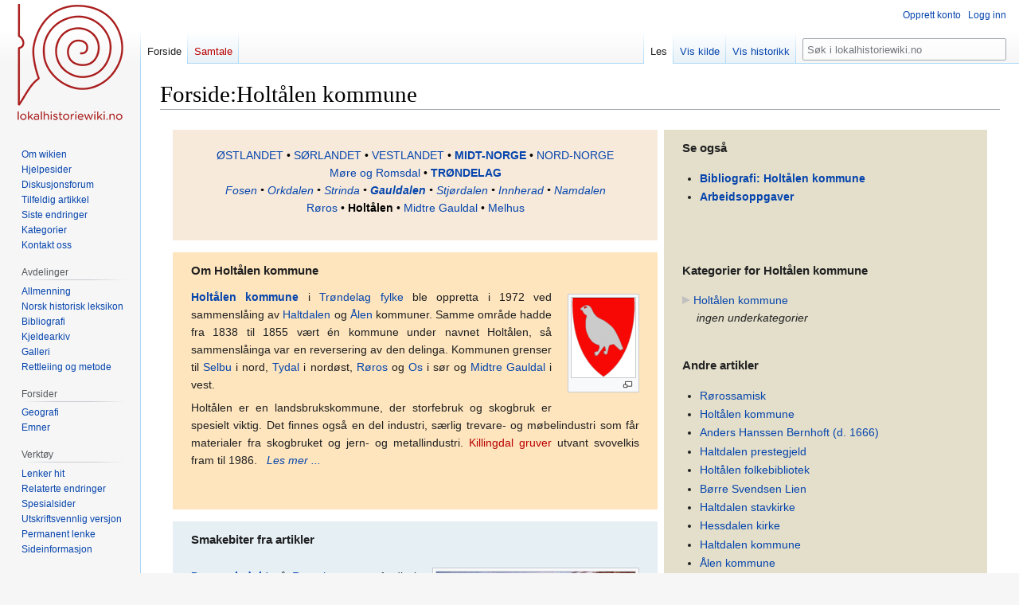

--- FILE ---
content_type: text/html; charset=UTF-8
request_url: https://lokalhistoriewiki.no/wiki/Forside:Holt%C3%A5len_kommune
body_size: 10916
content:
<!DOCTYPE html>
<html class="client-nojs" lang="nb" dir="ltr">
<head>
<meta charset="UTF-8"/>
<title>Forside:Holtålen kommune – lokalhistoriewiki.no</title>
<script>document.documentElement.className="client-js";RLCONF={"wgBreakFrames":false,"wgSeparatorTransformTable":[",\t."," \t,"],"wgDigitTransformTable":["",""],"wgDefaultDateFormat":"dmy","wgMonthNames":["","januar","februar","mars","april","mai","juni","juli","august","september","oktober","november","desember"],"wgRequestId":"31e6880b3f19bcafdefd9c3e","wgCSPNonce":false,"wgCanonicalNamespace":"Forside","wgCanonicalSpecialPageName":false,"wgNamespaceNumber":98,"wgPageName":"Forside:Holtålen_kommune","wgTitle":"Holtålen kommune","wgCurRevisionId":236042,"wgRevisionId":236042,"wgArticleId":61463,"wgIsArticle":true,"wgIsRedirect":false,"wgAction":"view","wgUserName":null,"wgUserGroups":["*"],"wgCategories":["Sider som bruker DynamicPageList-parserfunksjoner","Kommuneforsider","Holtålen kommune"],"wgPageContentLanguage":"nb","wgPageContentModel":"wikitext","wgRelevantPageName":"Forside:Holtålen_kommune","wgRelevantArticleId":61463,"wgIsProbablyEditable":false,
"wgRelevantPageIsProbablyEditable":false,"wgRestrictionEdit":[],"wgRestrictionMove":[],"wgVisualEditor":{"pageLanguageCode":"nb","pageLanguageDir":"ltr","pageVariantFallbacks":"nb"},"wgMFDisplayWikibaseDescriptions":{"search":false,"nearby":false,"watchlist":false,"tagline":false},"wgVector2022PreviewPages":[],"wgPopupsFlags":4,"wgEditSubmitButtonLabelPublish":false};RLSTATE={"site.styles":"ready","user.styles":"ready","user":"ready","user.options":"loading","ext.categoryTree.styles":"ready","skins.vector.styles.legacy":"ready","ext.visualEditor.desktopArticleTarget.noscript":"ready"};RLPAGEMODULES=["ext.categoryTree","site","mediawiki.page.ready","skins.vector.legacy.js","ext.visualEditor.desktopArticleTarget.init","ext.visualEditor.targetLoader","ext.popups"];</script>
<script>(RLQ=window.RLQ||[]).push(function(){mw.loader.implement("user.options@12s5i",function($,jQuery,require,module){mw.user.tokens.set({"patrolToken":"+\\","watchToken":"+\\","csrfToken":"+\\"});});});</script>
<link rel="stylesheet" href="/load.php?lang=nb&amp;modules=ext.categoryTree.styles%7Cext.visualEditor.desktopArticleTarget.noscript%7Cskins.vector.styles.legacy&amp;only=styles&amp;skin=vector"/>
<script async="" src="/load.php?lang=nb&amp;modules=startup&amp;only=scripts&amp;raw=1&amp;skin=vector"></script>
<meta name="ResourceLoaderDynamicStyles" content=""/>
<link rel="stylesheet" href="/load.php?lang=nb&amp;modules=site.styles&amp;only=styles&amp;skin=vector"/>
<meta name="generator" content="MediaWiki 1.39.4"/>
<meta name="format-detection" content="telephone=no"/>
<meta name="viewport" content="width=1000"/>
<link rel="icon" href="/favicon.ico"/>
<link rel="search" type="application/opensearchdescription+xml" href="/opensearch_desc.php" title="lokalhistoriewiki.no (nb)"/>
<link rel="EditURI" type="application/rsd+xml" href="https://lokalhistoriewiki.no/api.php?action=rsd"/>
<link rel="license" href="/wiki/Lokalhistoriewiki:Opphavsrett"/>
<link rel="alternate" type="application/atom+xml" title="lokalhistoriewiki.no Atom-mating" href="/index.php?title=Spesial:Siste_endringer&amp;feed=atom"/>
<!-- Google Tag Manager -->
<script>(function(w,d,s,l,i){w[l]=w[l]||[];w[l].push({'gtm.start':
new Date().getTime(),event:'gtm.js'});var f=d.getElementsByTagName(s)[0],
j=d.createElement(s),dl=l!='dataLayer'?'&l='+l:'';j.async=true;j.src=
'https://www.googletagmanager.com/gtm.js?id='+i+dl;f.parentNode.insertBefore(j,f);
})(window,document,'script','dataLayer','GTM-5V34M48');</script>
<!-- End Google Tag Manager -->
</head>
<body class="mediawiki ltr sitedir-ltr mw-hide-empty-elt ns-98 ns-subject page-Forside_Holtålen_kommune rootpage-Forside_Holtålen_kommune skin-vector action-view skin-vector-legacy vector-feature-language-in-header-enabled vector-feature-language-in-main-page-header-disabled vector-feature-language-alert-in-sidebar-disabled vector-feature-sticky-header-disabled vector-feature-sticky-header-edit-disabled vector-feature-table-of-contents-disabled vector-feature-visual-enhancement-next-disabled"><div id="mw-page-base" class="noprint"></div>
<div id="mw-head-base" class="noprint"></div>
<div id="content" class="mw-body" role="main">
	<a id="top"></a>
	<div id="siteNotice"></div>
	<div class="mw-indicators">
	</div>
	<h1 id="firstHeading" class="firstHeading mw-first-heading"><span class="mw-page-title-namespace">Forside</span><span class="mw-page-title-separator">:</span><span class="mw-page-title-main">Holtålen kommune</span></h1>
	<div id="bodyContent" class="vector-body">
		<div id="siteSub" class="noprint">Fra lokalhistoriewiki.no</div>
		<div id="contentSub"></div>
		<div id="contentSub2"></div>
		
		<div id="jump-to-nav"></div>
		<a class="mw-jump-link" href="#mw-head">Hopp til navigering</a>
		<a class="mw-jump-link" href="#searchInput">Hopp til søk</a>
		<div id="mw-content-text" class="mw-body-content mw-content-ltr" lang="nb" dir="ltr"><!-- Google Tag Manager (noscript) -->
<noscript><iframe src="https://www.googletagmanager.com/ns.html?id=GTM-5V34M48"
height="0" width="0" style="display:none;visibility:hidden"></iframe></noscript>
<!-- End Google Tag Manager (noscript) --><div class="mw-parser-output"><table class="forside border1" style="border-right: none; border-left: none; border-top: none; border-bottom: none;">

<tbody><tr>
<td colspan="3">
</td></tr>
<tr>
<td width="60%" class="border1" style="border-right: none; border-left: none; border-top: none; border-bottom: none;">
<table width="100%" class="forside" style="background-color: #f7eada">
<tbody><tr>
<td>
<table width="100%" style="border:0x cellspacing=" cellpadding="5">
<tbody><tr>
<td style="font: 80%; color:black" align="center">
<p><a href="/wiki/Forside:%C3%98stlandet" title="Forside:Østlandet">ØSTLANDET</a>&#160;• <a href="/wiki/Forside:S%C3%B8rlandet" title="Forside:Sørlandet">SØRLANDET</a>&#160;• <a href="/wiki/Forside:Vestlandet" title="Forside:Vestlandet">VESTLANDET</a>&#160;• <b><a href="/wiki/Forside:Midt-Norge" title="Forside:Midt-Norge">MIDT-NORGE</a></b>&#160;• <a href="/wiki/Forside:Nord-Norge" title="Forside:Nord-Norge">NORD-NORGE</a><br />
<a href="/wiki/Forside:M%C3%B8re_og_Romsdal_fylke" title="Forside:Møre og Romsdal fylke">Møre og Romsdal</a>&#160;•&#160;<b><a href="/wiki/Forside:Tr%C3%B8ndelag_fylke" title="Forside:Trøndelag fylke">TRØNDELAG</a></b><br />
<i><a href="/wiki/Forside:Fosen" title="Forside:Fosen">Fosen</a>&#160;•&#160;<a href="/wiki/Forside:Orkdalen" title="Forside:Orkdalen">Orkdalen</a>&#160;•&#160;<a href="/wiki/Forside:Strinda" title="Forside:Strinda">Strinda</a>&#160;• <b><a href="/wiki/Forside:Gauldalen" title="Forside:Gauldalen">Gauldalen</a></b>&#160;• <a href="/wiki/Forside:Stj%C3%B8rdalen" title="Forside:Stjørdalen">Stjørdalen</a>&#160;• <a href="/wiki/Forside:Innherad" class="mw-redirect" title="Forside:Innherad">Innherad</a>&#160;•&#160;<a href="/wiki/Forside:Namdalen" title="Forside:Namdalen">Namdalen</a><br /></i>
<a href="/wiki/Forside:R%C3%B8ros_kommune" title="Forside:Røros kommune">Røros</a> • <a class="mw-selflink selflink">Holtålen</a> • <a href="/wiki/Forside:Midtre_Gauldal_kommune" title="Forside:Midtre Gauldal kommune">Midtre Gauldal</a> • <a href="/wiki/Forside:Melhus_kommune" title="Forside:Melhus kommune">Melhus</a>
</p>
</td></tr></tbody></table>
</td></tr></tbody></table>
<table width="100%" class="forside" style="background-color: #fee5bd">

<tbody><tr>
<th>Om Holtålen kommune
</th></tr>
<tr>
<td class="padded justify"><div class="thumb tright"><div class="thumbinner" style="width:82px;"><a href="/wiki/Fil:1644_Holtalen_komm.png" class="image"><img alt="1644 Holtalen komm.png" src="/thumb.php?f=1644_Holtalen_komm.png&amp;width=80" decoding="async" width="80" height="100" class="thumbimage" srcset="/thumb.php?f=1644_Holtalen_komm.png&amp;width=120 1.5x, /images/1644_Holtalen_komm.png 2x" /></a>  <div class="thumbcaption"><div class="magnify"><a href="/wiki/Fil:1644_Holtalen_komm.png" class="internal" title="Forstørr"></a></div></div></div></div><b><a href="/wiki/Holt%C3%A5len_kommune" title="Holtålen kommune">Holtålen kommune</a></b> i <a href="/wiki/Tr%C3%B8ndelag_fylke" title="Trøndelag fylke">Trøndelag fylke</a> ble oppretta i 1972 ved sammenslåing av <a href="/wiki/Haltdalen_kommune" title="Haltdalen kommune">Haltdalen</a> og <a href="/wiki/%C3%85len_kommune" title="Ålen kommune">Ålen</a> kommuner. Samme område hadde fra 1838 til 1855 vært én kommune under navnet Holtålen, så sammenslåinga var en reversering av den delinga. Kommunen grenser til <a href="/wiki/Selbu_kommune" title="Selbu kommune">Selbu</a> i nord, <a href="/wiki/Tydal_kommune" title="Tydal kommune">Tydal</a> i nordøst, <a href="/wiki/R%C3%B8ros_kommune" title="Røros kommune">Røros</a> og <a href="/wiki/Os_kommune_(Hedmark)" class="mw-redirect" title="Os kommune (Hedmark)">Os</a> i sør og <a href="/wiki/Midtre_Gauldal_kommune" title="Midtre Gauldal kommune">Midtre Gauldal</a> i vest.
<p>Holtålen er en landsbrukskommune, der storfebruk og skogbruk er spesielt viktig. Det finnes også en del industri, særlig trevare- og møbelindustri som får materialer fra skogbruket og jern- og metallindustri. <a href="/index.php?title=Killingdal_gruver&amp;action=edit&amp;redlink=1" class="new" title="Killingdal gruver (siden finnes ikke)">Killingdal gruver</a> utvant svovelkis fram til 1986. &#160; <a href="/wiki/Holt%C3%A5len_kommune" title="Holtålen kommune"><i>Les&#160;mer&#160;...</i></a>
</p>
</td></tr>
<tr>
<td>&#160;
</td></tr></tbody></table>
<table width="100%" class="forside" style="background-color: #e5eff4">

<tbody><tr>
<th>Smakebiter fra artikler
</th></tr>
<tr>
<td class="padded justify">
<div style="padding:6px 0px 15px 0;"><div class="thumb tright"><div class="thumbinner" style="width:252px;"><a href="/wiki/Fil:Dr%C3%B8ya_viadukt.jpg" class="image"><img alt="" src="/thumb.php?f=Dr%C3%B8ya_viadukt.jpg&amp;width=250" decoding="async" width="250" height="166" class="thumbimage" srcset="/thumb.php?f=Dr%C3%B8ya_viadukt.jpg&amp;width=375 1.5x, /thumb.php?f=Dr%C3%B8ya_viadukt.jpg&amp;width=500 2x" /></a>  <div class="thumbcaption"><div class="magnify"><a href="/wiki/Fil:Dr%C3%B8ya_viadukt.jpg" class="internal" title="Forstørr"></a></div><div style="font-size:85%;line-height:110%">Drøye viadukt. Maleri av Kristin Skjevik.</div></div></div></div>
<p><b><a href="/wiki/Dr%C3%B8ye_viadukt" title="Drøye viadukt">Drøye viadukt</a></b> på <a href="/wiki/R%C3%B8rosbanen" title="Rørosbanen">Rørosbanen</a> sto ferdig i 1877, og var da Nord-Europas høyeste trebru. Den ble bygd for å kunne forsere den bratte Drøydalen og elva <a href="/index.php?title=Dr%C3%B8ya&amp;action=edit&amp;redlink=1" class="new" title="Drøya (siden finnes ikke)">Drøya</a> i Haltdalen under byggingen av <a href="/wiki/Trondhjem-St%C3%B8renbanen" title="Trondhjem-Størenbanen">Størenbanen</a>. Da den nye linja ble koblet inn på den gamle i 1925, ble Drøye viadukt revet, så bare fundamentene og deler av brukarene står igjen. 
</p>
Drøye viadukt var 130 meter lang, 40 meter høy og gikk i en sving i nordenden. Brua besto av 8 bruspenn, der det lengste målte over 30 meter og raget ca. 43 meter over dalbunnen. Spennene var utført som fagverks-konstruksjoner, med trykkdeler i tre og strekkdeler i metall og de var understøttet av 7 pæleåk som ble oppført på fundamenter av store steinblokker. En massiv og solid byggemåte. Det største fundamentet var 4 meter bredt, 4 meter høyt og 11 meter langt. Et imponerende arbeide med datidens redskaper. &#160; &#160; <span style="font-size:100%;"><i><a href="/wiki/Dr%C3%B8ye_viadukt" title="Drøye viadukt">Les&#160;mer&#160;&#8230;</a></i></span><br clear="all" /></div><hr /><div style="padding:6px 0px 15px 0;"><div class="thumb tright"><div class="thumbinner" style="width:252px;"><a href="/wiki/Fil:Falkenstjerna_1877.png" class="image"><img alt="" src="/thumb.php?f=Falkenstjerna_1877.png&amp;width=250" decoding="async" width="250" height="100" class="thumbimage" srcset="/thumb.php?f=Falkenstjerna_1877.png&amp;width=375 1.5x, /thumb.php?f=Falkenstjerna_1877.png&amp;width=500 2x" /></a>  <div class="thumbcaption"><div class="magnify"><a href="/wiki/Fil:Falkenstjerna_1877.png" class="internal" title="Forstørr"></a></div><div style="font-size:85%;line-height:110%">«Reisende Svensk Kvaksalver “Falkenstjerna”» ble av presten angitt som <a href="/wiki/Barnefar" title="Barnefar">barnefar</a> under Georg Karlsens <a href="/wiki/D%C3%A5p" title="Dåp">dåp</a> i <a href="/wiki/1877" title="1877">1877</a>. Selv var Falkenstjerna neppe til stede</div></div></div></div>
<b><a href="/wiki/Karl_Theodor_Falkenstjerna" title="Karl Theodor Falkenstjerna">Karl Theodor Falkenstjerna</a></b> var en omreisende <a href="/wiki/Svenske" class="mw-redirect" title="Svenske">svenske</a> som i annen halvdel av <a href="/wiki/1800-tallet" title="1800-tallet">1800-tallet</a> innvandret til <a href="/wiki/Norge" title="Norge">Norge</a>. Falkenstjerna bodde flere steder i landet, herunder på <a href="/wiki/Senja" title="Senja">Senja</a>. Men <a href="/wiki/L%C3%B8sgjenger" class="mw-redirect" title="Løsgjenger">løsgjengeren</a> og <a href="/index.php?title=Svindel&amp;action=edit&amp;redlink=1" class="new" title="Svindel (siden finnes ikke)">svindleren</a> synes fremfor alt å ha følt seg hjemme i <a href="/wiki/Tr%C3%B8ndelag" title="Trøndelag">Trøndelag</a>, hvor Falkenstjerna hadde flere langvarige opphold, og hvor han i alle fall fikk to sønner. Falkenstjerna ble flere ganger domfelt for lovbrudd av ulike slag, herunder for <a href="/wiki/Kvakksalveri" title="Kvakksalveri">kvakksalveri</a>. Etter vel tjue år i landet var det i <a href="/wiki/1887" title="1887">1887</a> slutt: Falkenstjerna ble utvist fra riket, og synes ikke å ha vendt tilbake. &#160; <span style="font-size:100%;"><i><a href="/wiki/Karl_Theodor_Falkenstjerna" title="Karl Theodor Falkenstjerna">Les&#160;mer&#160;&#8230;</a></i></span><br clear="all" /></div><hr /><div style="padding:6px 0px 15px 0;"><div class="thumb tright"><div class="thumbinner" style="width:189px;"><a href="/wiki/Fil:Bentzen.JPG" class="image"><img alt="" src="/thumb.php?f=Bentzen.JPG&amp;width=187" decoding="async" width="187" height="250" class="thumbimage" srcset="/thumb.php?f=Bentzen.JPG&amp;width=281 1.5x, /thumb.php?f=Bentzen.JPG&amp;width=375 2x" /></a>  <div class="thumbcaption"><div class="magnify"><a href="/wiki/Fil:Bentzen.JPG" class="internal" title="Forstørr"></a></div><div style="font-size:85%;line-height:110%">Amund Bentzen, bildet er utstilt i Singsås kyrkje.</div> <div style="font-size:75%">Foto: Singsås menighetsråd/Støren kirkelige fellesråd.</div></div></div></div>
<p><b><a href="/wiki/Amund_Bentzen_(1903%E2%80%931969)" title="Amund Bentzen (1903–1969)">Amund Nøkleby Bentzen</a></b> (fødd 17. mai 1903, død 19. mai 1969) var ein teolog og gardbrukar frå <a href="/wiki/Hakadal" title="Hakadal">Hakadal</a>. Han var <a href="/wiki/Sokneprest" class="mw-redirect" title="Sokneprest">sokneprest</a> i <a href="/wiki/Kjerring%C3%B8y_kommune" title="Kjerringøy kommune">Kjerringøy</a> og <a href="/wiki/Haltdalen_kommune" title="Haltdalen kommune">Haltdalen</a>. Under <a href="/wiki/Andre_verdskrigen" class="mw-redirect" title="Andre verdskrigen">andre verdskrigen</a> var han lokal leiar innanfor motstandsrørsla. 
</p>
Under <a href="/wiki/Andre_verdskrigen" class="mw-redirect" title="Andre verdskrigen">andre verdskrigen</a> var Amund Bentzen leiar for <a href="/wiki/Heimefronten" class="mw-redirect" title="Heimefronten">Heimefronten</a> i <a href="/wiki/Gauldalen" title="Gauldalen">øvre Gauldal</a>. Han vart arrestert av tyskarane i februar 1945, og utsett for særs harde påkjenningar under fangenskapet. På grunn av dette fekk han seinare problem med helsa. Ved Haltdalen kyrkje er det reist ein minnestein over Bentzen for innsatsen han gjorde i krigsåra. &#160; <span style="font-size:100%;"><i><a href="/wiki/Amund_Bentzen_(1903%E2%80%931969)" title="Amund Bentzen (1903–1969)">Les&#160;mer&#160;&#8230;</a></i></span><br clear="all" /></div><hr /><div style="padding:6px 0px 15px 0;"><div class="thumb tright"><div class="thumbinner" style="width:252px;"><a href="/wiki/Fil:6125_Haltdalen_stavkirkje.jpg" class="image"><img alt="" src="/thumb.php?f=6125_Haltdalen_stavkirkje.jpg&amp;width=250" decoding="async" width="250" height="188" class="thumbimage" srcset="/thumb.php?f=6125_Haltdalen_stavkirkje.jpg&amp;width=375 1.5x, /thumb.php?f=6125_Haltdalen_stavkirkje.jpg&amp;width=500 2x" /></a>  <div class="thumbcaption"><div class="magnify"><a href="/wiki/Fil:6125_Haltdalen_stavkirkje.jpg" class="internal" title="Forstørr"></a></div><div style="font-size:85%;line-height:110%">Haltdalen stavkirke på Sverresborg.</div> <div style="font-size:75%">Foto: Olve Utne</div>  <div style="font-size:75%">(2008)</div></div></div></div><b><a href="/wiki/Haltdalen_stavkirke" title="Haltdalen stavkirke">Haltdalen stavkirke</a></b> er den eneste bevarte <a href="/wiki/Stavkirke" title="Stavkirke">stavkirken</a> av typen øst-skandinavisk enkeltnavskirke. Den står i dag på <a href="/wiki/Tr%C3%B8ndelag_Folkemuseum_/_Sverresborg" class="mw-redirect" title="Trøndelag Folkemuseum / Sverresborg">Trøndelag Folkemuseum / Sverresborg</a> i <a href="/wiki/Trondheim" title="Trondheim">Trondheim</a>. Mesteparten av bygningen er den opprinnelige Haltdalen stavkirke, men vestveggen og portalen er fra <a href="/index.php?title=%C3%85len_stavkirke&amp;action=edit&amp;redlink=1" class="new" title="Ålen stavkirke (siden finnes ikke)">Ålen stavkirke</a>. På grunn av denne sammenbygginga blir den noen ganger kalt <b>Holtålen stavkirke</b>, det gamle <a href="/wiki/Tinglag" title="Tinglag">tinglags</a>- og <a href="/wiki/Prestegjeld" title="Prestegjeld">prestegjeldsnavnet</a> man brukte da <a href="/wiki/Haltdalen_kommune" title="Haltdalen kommune">Haltdalen</a> og <a href="/wiki/%C3%85len_kommune" title="Ålen kommune">Ålen</a> kommuner ble slått sammen til <a href="/wiki/Holt%C3%A5len_kommune" title="Holtålen kommune">Holtålen kommune</a>.
Endringene som er gjort gjennom århundrene gjør det vanskelig å datere kirken sikkert. <a href="/wiki/Dendrokronologi" title="Dendrokronologi">Dendrokronologiske</a> og stilmessige undersøkelser peker mot at den kan ha blitt bygd mot slutten av 1100-tallet. I 1704 skal den ha blitt flytta noen hundre meter fra sin opprinnelige plass, og den sto etter det omtrent der <a href="/index.php?title=Haltdalen_kirke&amp;action=edit&amp;redlink=1" class="new" title="Haltdalen kirke (siden finnes ikke)">Haltdalen kirke</a> står i dag. &#160; <span style="font-size:100%;"><i><a href="/wiki/Haltdalen_stavkirke" title="Haltdalen stavkirke">Les&#160;mer&#160;&#8230;</a></i></span><br clear="all" /></div><hr /><div style="padding:6px 0px 15px 0;"><b><a href="/wiki/R%C3%B8rossamisk" title="Rørossamisk">Rørossamisk</a></b>, òg kjent som <b>herjedalssamisk</b> eller <i>sørlig jämtlandssamisk</i>, er den sørligaste av dei tre overlevande hovuddialektane av <a href="/wiki/S%C3%B8rsamisk" title="Sørsamisk">sørsamisk</a> &#8212; og den sørligaste av alle dei nolevande samiske dialektane. I Noreg blir rørossamisk tradisjonelt snakka i området frå <a href="/wiki/Nord-%C3%98sterdalen" title="Nord-Østerdalen">Nord-Østerdalen</a> og <a href="/wiki/Trollheimen" title="Trollheimen">Trollheimen</a> i sør til <a href="/index.php?title=Tydalen_kommune&amp;action=edit&amp;redlink=1" class="new" title="Tydalen kommune (siden finnes ikke)">Tydalsområdet</a> i nordaust, og i Sverige blir han snakka så langt sør som i <a href="/wiki/Idre" title="Idre">Idre</a> og <a href="/wiki/S%C3%A4rna" class="mw-redirect" title="Särna">Särna</a>. Blant dei mest kjennspake trekka kan nemnast bevart <i>m</i> i endingar der nordligare dialektar har svekking til <i>b</i>, så vel som mykje overgang frå <i>-oe</i> til <i>-a</i> i endingar. Andre viktige trekk er gjennomgripande palatalisering av <i>s</i> til <i>sj</i> føre fremre vokal (<i>goåssjie</i> (gåessie)); hyppig overgang <i>a</i> &gt; <i>sj</i> føre <i>n</i> (<i>Nörjisjn</i> (Nöörjesne), <i>sjeæterisjnie</i> (seaterisnie)) og <i>t</i> (<i>Sjtaala</i> (Staaloe), <i>sjisjtie</i> (sistie)); så vel som ein del <a href="/wiki/Apokope" title="Apokope">apokope</a> av korte vokalar.  &#160; <span style="font-size:100%;"><i><a href="/wiki/R%C3%B8rossamisk" title="Rørossamisk">Les&#160;mer&#160;&#8230;</a></i></span><br clear="all" /></div><hr />
</td></tr></tbody></table>
</td>
<td>&#160;
</td>
<td width="40%">
<table width="100%" class="forside" style="background-color: #e4dfca">

<tbody><tr>
<th>Se også
</th></tr>
<tr>
<td class="padded">
<ul><li><b><a href="/wiki/Bibliografi:Holt%C3%A5len_kommune" title="Bibliografi:Holtålen kommune">Bibliografi: Holtålen kommune</a></b></li>
<li><b><a href="/wiki/Forside:Holt%C3%A5len_kommune/Arbeidsoppgaver" title="Forside:Holtålen kommune/Arbeidsoppgaver">Arbeidsoppgaver</a></b></li></ul>
<p><br />
</p>
</td></tr>
<tr>
<td>&#160;
</td></tr>
<tr>
<th>Kategorier for Holtålen kommune
</th></tr>
<tr>
<td class="padded"><div class="CategoryTreeTag" data-ct-mode="0" data-ct-options="{&quot;mode&quot;:0,&quot;hideprefix&quot;:10,&quot;showcount&quot;:false,&quot;namespaces&quot;:false,&quot;notranslations&quot;:false}"><div class="CategoryTreeSection"><div class="CategoryTreeItem"><span class="CategoryTreeEmptyBullet"></span> <a href="/wiki/Kategori:Holt%C3%A5len_kommune" title="Kategori:Holtålen kommune">Holtålen kommune</a></div><div class="CategoryTreeChildren"><i class="CategoryTreeNotice">ingen underkategorier</i></div></div></div>
</td></tr>
<tr>
<td>&#160;
</td></tr>
<tr>
<th>Andre artikler
</th></tr>
<tr>
<td class="padded"><ul><li><a href="/wiki/R%C3%B8rossamisk" title="Rørossamisk">Rørossamisk</a></li><li><a href="/wiki/Holt%C3%A5len_kommune" title="Holtålen kommune">Holtålen kommune</a></li><li><a href="/wiki/Anders_Hanssen_Bernhoft_(d._1666)" title="Anders Hanssen Bernhoft (d. 1666)">Anders Hanssen Bernhoft (d. 1666)</a></li><li><a href="/wiki/Haltdalen_prestegjeld" title="Haltdalen prestegjeld">Haltdalen prestegjeld</a></li><li><a href="/wiki/Holt%C3%A5len_folkebibliotek" title="Holtålen folkebibliotek">Holtålen folkebibliotek</a></li><li><a href="/wiki/B%C3%B8rre_Svendsen_Lien" title="Børre Svendsen Lien">Børre Svendsen Lien</a></li><li><a href="/wiki/Haltdalen_stavkirke" title="Haltdalen stavkirke">Haltdalen stavkirke</a></li><li><a href="/wiki/Hessdalen_kirke" title="Hessdalen kirke">Hessdalen kirke</a></li><li><a href="/wiki/Haltdalen_kommune" title="Haltdalen kommune">Haltdalen kommune</a></li><li><a href="/wiki/%C3%85len_kommune" title="Ålen kommune">Ålen kommune</a></li><li><a href="/wiki/Jon_Tomassen_(1820%E2%80%931892)" title="Jon Tomassen (1820–1892)">Jon Tomassen (1820–1892)</a></li><li><a href="/wiki/%C3%85len_bygdemuseum" title="Ålen bygdemuseum">Ålen bygdemuseum</a></li><li><a href="/wiki/Amund_Bentzen_(1903%E2%80%931969)" title="Amund Bentzen (1903–1969)">Amund Bentzen (1903–1969)</a></li><li><a href="/wiki/Jon_A._Renolen" title="Jon A. Renolen">Jon A. Renolen</a></li><li><a href="/wiki/Jens_Bj%C3%B8lgerud" title="Jens Bjølgerud">Jens Bjølgerud</a></li><li><a href="/wiki/Andreas_Bj%C3%B8lgerud_(1854%E2%80%931921)" title="Andreas Bjølgerud (1854–1921)">Andreas Bjølgerud (1854–1921)</a></li><li><a href="/wiki/Karl_Theodor_Falkenstjerna" title="Karl Theodor Falkenstjerna">Karl Theodor Falkenstjerna</a></li><li><a href="/wiki/Anders_Reitan_(1826%E2%80%931872)" title="Anders Reitan (1826–1872)">Anders Reitan (1826–1872)</a></li><li><a href="/wiki/Hersj%C3%B8feltet_(Hessj%C3%B8gruva)" title="Hersjøfeltet (Hessjøgruva)">Hersjøfeltet (Hessjøgruva)</a></li><li><a href="/wiki/Olav_Austad_(1881%E2%80%931955)" title="Olav Austad (1881–1955)">Olav Austad (1881–1955)</a></li><li><a href="/wiki/Haltdalen_Historielag" title="Haltdalen Historielag">Haltdalen Historielag</a></li><li><a href="/wiki/Gauldal_historielag" title="Gauldal historielag">Gauldal historielag</a></li><li><a href="/wiki/Stasjonssvingen_(Holt%C3%A5len)" title="Stasjonssvingen (Holtålen)">Stasjonssvingen (Holtålen)</a></li><li><a href="/wiki/Dr%C3%B8ye_viadukt" title="Drøye viadukt">Drøye viadukt</a></li><li><a href="/wiki/Gauldalsminne" title="Gauldalsminne">Gauldalsminne</a></li><li><a href="/wiki/Roald_Evensen_(1947%E2%80%932021)" title="Roald Evensen (1947–2021)">Roald Evensen (1947–2021)</a></li><li><a href="/wiki/Christian_Fredrik_Larssen" title="Christian Fredrik Larssen">Christian Fredrik Larssen</a></li><li><a href="/wiki/Johanne_Sivertsg%C3%A5rd" title="Johanne Sivertsgård">Johanne Sivertsgård</a></li><li><a href="/wiki/Lars_Solandsli" title="Lars Solandsli">Lars Solandsli</a></li><li><a href="/wiki/Joakim_Grytbakk_(1876%E2%80%931961)" title="Joakim Grytbakk (1876–1961)">Joakim Grytbakk (1876–1961)</a></li></ul>
</td></tr>
<tr>
<td>
</td></tr></tbody></table>
</td></tr></tbody></table>
<p><br />
</p>
<!-- 
NewPP limit report
Cached time: 20260115225746
Cache expiry: 3600
Reduced expiry: true
Complications: []
CPU time usage: 0.082 seconds
Real time usage: 0.108 seconds
Preprocessor visited node count: 364/1000000
Post‐expand include size: 35068/2097152 bytes
Template argument size: 861/2097152 bytes
Highest expansion depth: 10/100
Expensive parser function count: 5/100
Unstrip recursion depth: 0/20
Unstrip post‐expand size: 526/5000000 bytes
-->
<!--
Transclusion expansion time report (%,ms,calls,template)
100.00%   84.584      1 Mal:Kommunemal
100.00%   84.584      1 -total
 62.99%   53.280      1 Mal:Forside_randomteaser_ny
 18.51%   15.655      1 Mal:Forside_artikkelliste
 10.43%    8.823      5 Mal:Forside_ingress_ny
  8.35%    7.060      1 Mal:Navigasjon_Holtålen_kommune
  4.03%    3.412      1 Holtålen_kommune
  3.11%    2.631      1 Drøye_viadukt
  2.52%    2.133      4 Mal:Thumb
  1.65%    1.399      1 Haltdalen_stavkirke
-->

<!-- Saved in parser cache with key mediawiki-mw_:pcache:idhash:61463-0!canonical and timestamp 20260115225746 and revision id 236042.
 -->
</div>
<div class="printfooter" data-nosnippet="">Hentet fra «<a dir="ltr" href="https://lokalhistoriewiki.no/index.php?title=Forside:Holtålen_kommune&amp;oldid=236042">https://lokalhistoriewiki.no/index.php?title=Forside:Holtålen_kommune&amp;oldid=236042</a>»</div></div>
		<div id="catlinks" class="catlinks" data-mw="interface"><div id="mw-normal-catlinks" class="mw-normal-catlinks"><a href="/wiki/Kategori:Kategorier" title="Kategori:Kategorier">Kategorier</a>: <ul><li><a href="/wiki/Kategori:Kommuneforsider" title="Kategori:Kommuneforsider">Kommuneforsider</a></li><li><a href="/wiki/Kategori:Holt%C3%A5len_kommune" title="Kategori:Holtålen kommune">Holtålen kommune</a></li></ul></div><div id="mw-hidden-catlinks" class="mw-hidden-catlinks mw-hidden-cats-hidden">Skjult kategori: <ul><li><a href="/wiki/Kategori:Sider_som_bruker_DynamicPageList-parserfunksjoner" title="Kategori:Sider som bruker DynamicPageList-parserfunksjoner">Sider som bruker DynamicPageList-parserfunksjoner</a></li></ul></div></div>
	</div>
</div>

<div id="mw-navigation">
	<h2>Navigasjonsmeny</h2>
	<div id="mw-head">
		

<nav id="p-personal" class="vector-menu mw-portlet mw-portlet-personal vector-user-menu-legacy" aria-labelledby="p-personal-label" role="navigation"  >
	<h3
		id="p-personal-label"
		
		class="vector-menu-heading "
	>
		<span class="vector-menu-heading-label">Personlige verktøy</span>
	</h3>
	<div class="vector-menu-content">
		
		<ul class="vector-menu-content-list"><li id="pt-createaccount" class="mw-list-item"><a href="/index.php?title=Spesial:Opprett_konto&amp;returnto=Forside%3AHolt%C3%A5len+kommune" title="Du oppfordres til å opprette en konto og logge inn, men det er ikke obligatorisk"><span>Opprett konto</span></a></li><li id="pt-login" class="mw-list-item"><a href="/index.php?title=Spesial:Logg_inn&amp;returnto=Forside%3AHolt%C3%A5len+kommune" title="Du trenger ikke å registrere deg for å lese innholdet, men for å kunne skrive og laste opp filer må du registrere deg og logge inn. [o]" accesskey="o"><span>Logg inn</span></a></li></ul>
		
	</div>
</nav>

		<div id="left-navigation">
			

<nav id="p-namespaces" class="vector-menu mw-portlet mw-portlet-namespaces vector-menu-tabs vector-menu-tabs-legacy" aria-labelledby="p-namespaces-label" role="navigation"  >
	<h3
		id="p-namespaces-label"
		
		class="vector-menu-heading "
	>
		<span class="vector-menu-heading-label">Navnerom</span>
	</h3>
	<div class="vector-menu-content">
		
		<ul class="vector-menu-content-list"><li id="ca-nstab-forside" class="selected mw-list-item"><a href="/wiki/Forside:Holt%C3%A5len_kommune"><span>Forside</span></a></li><li id="ca-talk" class="new mw-list-item"><a href="/index.php?title=Forsidesamtale:Holt%C3%A5len_kommune&amp;action=edit&amp;redlink=1" rel="discussion" title="Samtale om innholdssiden (siden finnes ikke) [t]" accesskey="t"><span>Samtale</span></a></li></ul>
		
	</div>
</nav>

			

<nav id="p-variants" class="vector-menu mw-portlet mw-portlet-variants emptyPortlet vector-menu-dropdown" aria-labelledby="p-variants-label" role="navigation"  >
	<input type="checkbox"
		id="p-variants-checkbox"
		role="button"
		aria-haspopup="true"
		data-event-name="ui.dropdown-p-variants"
		class="vector-menu-checkbox"
		aria-labelledby="p-variants-label"
	/>
	<label
		id="p-variants-label"
		 aria-label="Bytt språkvariant"
		class="vector-menu-heading "
	>
		<span class="vector-menu-heading-label">norsk bokmål</span>
	</label>
	<div class="vector-menu-content">
		
		<ul class="vector-menu-content-list"></ul>
		
	</div>
</nav>

		</div>
		<div id="right-navigation">
			

<nav id="p-views" class="vector-menu mw-portlet mw-portlet-views vector-menu-tabs vector-menu-tabs-legacy" aria-labelledby="p-views-label" role="navigation"  >
	<h3
		id="p-views-label"
		
		class="vector-menu-heading "
	>
		<span class="vector-menu-heading-label">Visninger</span>
	</h3>
	<div class="vector-menu-content">
		
		<ul class="vector-menu-content-list"><li id="ca-view" class="selected mw-list-item"><a href="/wiki/Forside:Holt%C3%A5len_kommune"><span>Les</span></a></li><li id="ca-viewsource" class="mw-list-item"><a href="/index.php?title=Forside:Holt%C3%A5len_kommune&amp;action=edit" title="Denne siden er beskyttet.&#10;Du kan se på kildeteksten [e]" accesskey="e"><span>Vis kilde</span></a></li><li id="ca-history" class="mw-list-item"><a href="/index.php?title=Forside:Holt%C3%A5len_kommune&amp;action=history" title="Tidligere sideversjoner av denne siden [h]" accesskey="h"><span>Vis historikk</span></a></li></ul>
		
	</div>
</nav>

			

<nav id="p-cactions" class="vector-menu mw-portlet mw-portlet-cactions emptyPortlet vector-menu-dropdown" aria-labelledby="p-cactions-label" role="navigation"  title="Flere alternativer" >
	<input type="checkbox"
		id="p-cactions-checkbox"
		role="button"
		aria-haspopup="true"
		data-event-name="ui.dropdown-p-cactions"
		class="vector-menu-checkbox"
		aria-labelledby="p-cactions-label"
	/>
	<label
		id="p-cactions-label"
		
		class="vector-menu-heading "
	>
		<span class="vector-menu-heading-label">Mer</span>
	</label>
	<div class="vector-menu-content">
		
		<ul class="vector-menu-content-list"></ul>
		
	</div>
</nav>

			
<div id="p-search" role="search" class="vector-search-box-vue  vector-search-box-show-thumbnail vector-search-box-auto-expand-width vector-search-box">
	<div>
			<h3 >
				<label for="searchInput">Søk</label>
			</h3>
		<form action="/index.php" id="searchform"
			class="vector-search-box-form">
			<div id="simpleSearch"
				class="vector-search-box-inner"
				 data-search-loc="header-navigation">
				<input class="vector-search-box-input"
					 type="search" name="search" placeholder="Søk i lokalhistoriewiki.no" aria-label="Søk i lokalhistoriewiki.no" autocapitalize="sentences" title="Søk i lokalhistoriewiki.no [f]" accesskey="f" id="searchInput"
				>
				<input type="hidden" name="title" value="Spesial:Søk">
				<input id="mw-searchButton"
					 class="searchButton mw-fallbackSearchButton" type="submit" name="fulltext" title="Søk etter sider som innholder denne teksten" value="Søk">
				<input id="searchButton"
					 class="searchButton" type="submit" name="go" title="Gå til en side med dette navnet om den finnes" value="Gå">
			</div>
		</form>
	</div>
</div>

		</div>
	</div>
	

<div id="mw-panel">
	<div id="p-logo" role="banner">
		<a class="mw-wiki-logo" href="/wiki/Lokalhistoriewiki:Hovedside"
			title="Gå til hovedsiden"></a>
	</div>
	

<nav id="p-" class="vector-menu mw-portlet mw-portlet- vector-menu-portal portal" aria-labelledby="p--label" role="navigation"  >
	<h3
		id="p--label"
		
		class="vector-menu-heading "
	>
		<span class="vector-menu-heading-label"></span>
	</h3>
	<div class="vector-menu-content">
		
		<ul class="vector-menu-content-list"><li id="n-Om-wikien" class="mw-list-item"><a href="/wiki/Lokalhistoriewiki:Hovedside/Om_Lokalhistoriewiki"><span>Om wikien</span></a></li><li id="n-Hjelpesider" class="mw-list-item"><a href="/wiki/Forside:Hjelp"><span>Hjelpesider</span></a></li><li id="n-Diskusjonsforum" class="mw-list-item"><a href="/wiki/Lokalhistoriewiki:Diskusjonsforum"><span>Diskusjonsforum</span></a></li><li id="n-randompage" class="mw-list-item"><a href="/wiki/Spesial:Tilfeldig" title="Vis en tilfeldig side [x]" accesskey="x"><span>Tilfeldig artikkel</span></a></li><li id="n-recentchanges" class="mw-list-item"><a href="/wiki/Spesial:Siste_endringer" title="Liste over siste endringer på wikien. [r]" accesskey="r"><span>Siste endringer</span></a></li><li id="n-kategorier" class="mw-list-item"><a href="/wiki/Kategori:Kategorier"><span>Kategorier</span></a></li><li id="n-Kontakt-oss" class="mw-list-item"><a href="https://lokalhistoriewiki.no/wiki/Norsk_lokalhistorisk_institutt" rel="nofollow"><span>Kontakt oss</span></a></li></ul>
		
	</div>
</nav>

	

<nav id="p-avdelinger" class="vector-menu mw-portlet mw-portlet-avdelinger vector-menu-portal portal" aria-labelledby="p-avdelinger-label" role="navigation"  >
	<h3
		id="p-avdelinger-label"
		
		class="vector-menu-heading "
	>
		<span class="vector-menu-heading-label">Avdelinger</span>
	</h3>
	<div class="vector-menu-content">
		
		<ul class="vector-menu-content-list"><li id="n-Allmenning" class="mw-list-item"><a href="/wiki/Lokalhistoriewiki:Hovedside"><span>Allmenning</span></a></li><li id="n-Norsk-historisk-leksikon" class="mw-list-item"><a href="/wiki/Forside:Leksikon"><span>Norsk historisk leksikon</span></a></li><li id="n-Bibliografi" class="mw-list-item"><a href="/wiki/Forside:Bibliografi"><span>Bibliografi</span></a></li><li id="n-sourcearchive" class="mw-list-item"><a href="/wiki/Forside:Kjeldearkiv"><span>Kjeldearkiv</span></a></li><li id="n-Galleri" class="mw-list-item"><a href="/wiki/Spesial:Nye_filer"><span>Galleri</span></a></li><li id="n-Rettleiing-og-metode" class="mw-list-item"><a href="/wiki/Forside:Metode"><span>Rettleiing og metode</span></a></li></ul>
		
	</div>
</nav>


<nav id="p-Forsider" class="vector-menu mw-portlet mw-portlet-Forsider vector-menu-portal portal" aria-labelledby="p-Forsider-label" role="navigation"  >
	<h3
		id="p-Forsider-label"
		
		class="vector-menu-heading "
	>
		<span class="vector-menu-heading-label">Forsider</span>
	</h3>
	<div class="vector-menu-content">
		
		<ul class="vector-menu-content-list"><li id="n-Geografi" class="mw-list-item"><a href="/wiki/Geografiske_forsider"><span>Geografi</span></a></li><li id="n-emner" class="mw-list-item"><a href="/wiki/Emneforsider"><span>Emner</span></a></li></ul>
		
	</div>
</nav>


<nav id="p-tb" class="vector-menu mw-portlet mw-portlet-tb vector-menu-portal portal" aria-labelledby="p-tb-label" role="navigation"  >
	<h3
		id="p-tb-label"
		
		class="vector-menu-heading "
	>
		<span class="vector-menu-heading-label">Verktøy</span>
	</h3>
	<div class="vector-menu-content">
		
		<ul class="vector-menu-content-list"><li id="t-whatlinkshere" class="mw-list-item"><a href="/wiki/Spesial:Lenker_hit/Forside:Holt%C3%A5len_kommune" title="Liste over alle wikisider som lenker hit [j]" accesskey="j"><span>Lenker hit</span></a></li><li id="t-recentchangeslinked" class="mw-list-item"><a href="/wiki/Spesial:Relaterte_endringer/Forside:Holt%C3%A5len_kommune" rel="nofollow" title="Siste endringer i sider som blir lenket fra denne siden [k]" accesskey="k"><span>Relaterte endringer</span></a></li><li id="t-specialpages" class="mw-list-item"><a href="/wiki/Spesial:Spesialsider" title="Liste over alle spesialsider [q]" accesskey="q"><span>Spesialsider</span></a></li><li id="t-print" class="mw-list-item"><a href="javascript:print();" rel="alternate" title="Utskriftsvennlig versjon av denne siden [p]" accesskey="p"><span>Utskriftsvennlig versjon</span></a></li><li id="t-permalink" class="mw-list-item"><a href="/index.php?title=Forside:Holt%C3%A5len_kommune&amp;oldid=236042" title="Permanent lenke til denne versjonen av siden"><span>Permanent lenke</span></a></li><li id="t-info" class="mw-list-item"><a href="/index.php?title=Forside:Holt%C3%A5len_kommune&amp;action=info" title="Mer informasjon om denne siden"><span>Sideinformasjon</span></a></li></ul>
		
	</div>
</nav>

	
</div>

</div>

<footer id="footer" class="mw-footer" role="contentinfo" >
	<ul id="footer-info">
	<li id="footer-info-credits">Denne siden ble sist redigert 21:53, 23. nov. 2011.</li>
	<li id="footer-info-copyright">Innholdet er tilgjengelig under <a href="/wiki/Lokalhistoriewiki:Opphavsrett" title="Lokalhistoriewiki:Opphavsrett">CC-BY-SA</a> der ikke annet er opplyst.</li>
</ul>

	<ul id="footer-places">
	<li id="footer-places-privacy"><a href="/wiki/Lokalhistoriewiki:Personvern">Personvern</a></li>
	<li id="footer-places-about"><a href="/wiki/Lokalhistoriewiki:Om">Om lokalhistoriewiki.no</a></li>
	<li id="footer-places-disclaimer"><a href="/wiki/Lokalhistoriewiki:Generelle_forbehold">Forbehold</a></li>
	<li id="footer-places-mobileview"><a href="https://lokalhistoriewiki.no/index.php?title=Forside:Holt%C3%A5len_kommune&amp;mobileaction=toggle_view_mobile" class="noprint stopMobileRedirectToggle">Mobilvisning</a></li>
</ul>

	<ul id="footer-icons" class="noprint">
	<li id="footer-copyrightico"><a href="https://creativecommons.org/licenses/by-sa/4.0/"><img src="/resources/assets/licenses/cc-by-sa.png" alt="CC-BY-SA" width="88" height="31" loading="lazy"/></a></li>
	<li id="footer-poweredbyico"><a href="https://www.mediawiki.org/"><img src="/resources/assets/poweredby_mediawiki_88x31.png" alt="Powered by MediaWiki" srcset="/resources/assets/poweredby_mediawiki_132x47.png 1.5x, /resources/assets/poweredby_mediawiki_176x62.png 2x" width="88" height="31" loading="lazy"/></a></li>
</ul>

</footer>

<script>(RLQ=window.RLQ||[]).push(function(){mw.config.set({"wgPageParseReport":{"limitreport":{"cputime":"0.082","walltime":"0.108","ppvisitednodes":{"value":364,"limit":1000000},"postexpandincludesize":{"value":35068,"limit":2097152},"templateargumentsize":{"value":861,"limit":2097152},"expansiondepth":{"value":10,"limit":100},"expensivefunctioncount":{"value":5,"limit":100},"unstrip-depth":{"value":0,"limit":20},"unstrip-size":{"value":526,"limit":5000000},"timingprofile":["100.00%   84.584      1 Mal:Kommunemal","100.00%   84.584      1 -total"," 62.99%   53.280      1 Mal:Forside_randomteaser_ny"," 18.51%   15.655      1 Mal:Forside_artikkelliste"," 10.43%    8.823      5 Mal:Forside_ingress_ny","  8.35%    7.060      1 Mal:Navigasjon_Holtålen_kommune","  4.03%    3.412      1 Holtålen_kommune","  3.11%    2.631      1 Drøye_viadukt","  2.52%    2.133      4 Mal:Thumb","  1.65%    1.399      1 Haltdalen_stavkirke"]},"cachereport":{"timestamp":"20260115225746","ttl":3600,"transientcontent":true}}});mw.config.set({"wgBackendResponseTime":248});});</script>
</body>
</html>